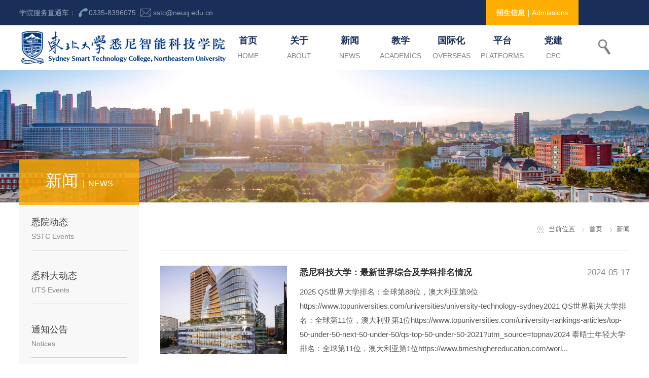

--- FILE ---
content_type: text/html
request_url: http://sstc.neuq.edu.cn/xw.htm
body_size: 11063
content:
<!DOCTYPE html>
<html>

    <head><title>新闻-东北大学悉尼智能科技学院 | SSTC, NEU</title>
        <meta charset="utf-8" />
        <meta http-equiv="X-UA-Compatible" content="IE=edge">
        <!-- name="viewport" 针对移动端浏览器声明，通过 width=device-width 告诉浏览器页面的宽度应等于设备的宽度，initial-scale=1 页面将是原本尺寸展示 -->
        <meta name="viewport" content="width=device-width,initial-scale=1">
        <meta http-equiv="X-UA-Compatible" content="IE=9; IE=8; IE=7; IE=EDGE/">
        <LINK rel="shortcut icon" href="images/favicon.ico">
        <link rel="stylesheet" href="css/base.css">
        <link rel="stylesheet" href="css/layouts.css">
        <link rel="stylesheet" href="css/h5.css">
        <link rel="stylesheet" href="css/swiper.min.css">
        <!--[if lt IE 9]>
       <script src="js/html5shiv.js"></script>
       <script src="js/respond.js"></script>
       <![endif]-->
    <!--Announced by Visual SiteBuilder 9-->
<link rel="stylesheet" type="text/css" href="_sitegray/_sitegray_d.css" />
<script language="javascript" src="_sitegray/_sitegray.js"></script>
<!-- CustomerNO:77656262657232307e7f47545254544703060000 -->
<link rel="stylesheet" type="text/css" href="list.vsb.css" />
<META Name="keywords" Content="东北大学悉尼智能科技学院,悉尼科技大学,东北大学,SSTC,UTS,NEU,新闻" />
<script type="text/javascript" src="/system/resource/js/vsbscreen.min.js" id="_vsbscreen" devices="pc|pad"></script>
<script type="text/javascript" src="/system/resource/js/counter.js"></script>
<script type="text/javascript">_jsq_(1064,'/list.jsp',-1,1640160131)</script>
</head>

    <body>
        <div class="head">
        <div class="wrap cleafix">
            <div class="fl">
                <!--#begineditable name="头部邮箱地址" viewid="1020719" tagname="头部邮箱地址" action="" layout="" contype="" stylesysid="" template="" tplstyle="" clone="" istemp=""--><script language="javascript" src="/system/resource/js/news/mp4video.js"></script>
<p><span class="gcon1" style="color: #96a2b8;">学院服务直通车：</span><span class="icon1">0335-8396075&nbsp;</span><span class="icon2">sstc@neuq.edu.cn</span> </p><!--#endeditable-->
            </div>
            <p class="fr">
                <a href="zs/zsxx.htm">招生信息<span>|</span><strong>Admissions</strong></a>
            </p>
        </div>
    </div>
    <div class="header cleafix">
        <div class="wrap cleafix">
            <div class="logo fl">
            <!--#begineditable name="logo" viewid="1020721" tagname="logo" action="" layout="" contype="" stylesysid="" template="" tplstyle="" clone="" istemp=""-->    <script language="javascript" src="/system/resource/js/dynclicks.js"></script>    
    
                
                        <a href="index.htm" title="" onclick="_addDynClicks(&#34;wbimage&#34;, 1640160131, 61253)" target="_self">
                            <img src="images/logo_03.png" border="0">
                        </a>  
                
        
<!--#endeditable-->
            </div>
            <div class="nav fr">
                <ul class="cleafix">
                <!--#begineditable name="网站导航" viewid="1020722" tagname="网站导航" action="" layout="" contype="" stylesysid="" template="" tplstyle="" clone="" istemp=""-->    <li>
        <a href="index.htm">
            <p>首页</p>
            <p class="en-nava">HOME</p>
        </a>
    </li>
    <li>
        <a href="gy.htm">
            <p>关于</p>
            <p class="en-nava">ABOUT</p>
        </a>
        <ol>
                <li>
                    <a href="gy/zjdd.htm">走近东大</a>
                </li>
                <li>
                    <a href="gy/zjxkd.htm">走近悉科大</a>
                </li>
                <li>
                    <a href="gy/zjxy.htm">走近悉院</a>
                </li>
                <li>
                    <a href="gy/xzzc.htm">校长致辞</a>
                </li>
                <li>
                    <a href="gy/zzjg.htm">组织架构</a>
                </li>
                <li>
                    <a href="gy/xyld.htm">学院领导</a>
                </li>
        </ol>
        <i></i>
    </li>
    <li>
        <a href="xw.htm">
            <p>新闻</p>
            <p class="en-nava">NEWS</p>
        </a>
        <ol>
                <li>
                    <a href="xw/xydt.htm">悉院动态</a>
                </li>
                <li>
                    <a href="xw/xkddt.htm">悉科大动态</a>
                </li>
                <li>
                    <a href="xw/tzgg.htm">通知公告</a>
                </li>
        </ol>
        <i></i>
    </li>
    <li>
        <a href="jx.htm">
            <p>教学</p>
            <p class="en-nava">ACADEMICS</p>
        </a>
        <ol>
                <li>
                    <a href="jx/bksjy.htm">本科生教育</a>
                </li>
                <li>
                    <a href="jx/kctx.htm">课程体系</a>
                </li>
                <li>
                    <a href="jx/szdw.htm">师资队伍</a>
                </li>
                <li>
                    <a href="jx/jxtj.htm">教学条件</a>
                </li>
        </ol>
        <i></i>
    </li>
    <li>
        <a href="gjh.htm">
            <p>国际化</p>
            <p class="en-nava">OVERSEAS</p>
        </a>
        <ol>
                <li>
                    <a href="gjh/sxsxw.htm">双学士学位</a>
                </li>
                <li>
                    <a href="gjh/bsld.htm">本硕连读</a>
                </li>
                <li>
                    <a href="gjh/dqgjxm.htm">短期国际项目</a>
                </li>
                <li>
                    <a href="gjh/hwxxzx.htm">海外学习中心</a>
                </li>
                <li>
                    <a href="gjh/gjxfkc.htm">国际学分课程</a>
                </li>
        </ol>
        <i></i>
    </li>
    <li>
        <a href="pt.htm">
            <p>平台</p>
            <p class="en-nava">PLATFORMS</p>
        </a>
        <ol>
                <li>
                    <a href="https://sso.cloudcampus.com.cn/login/">云校园</a>
                </li>
                <li>
                    <a href="http://lib.neuq.edu.cn/">图书馆</a>
                </li>
                <li>
                    <a href="http://vpn.neuq.edu.cn">远程办公</a>
                </li>
                <li>
                    <a href="pt/cyxz.htm">常用下载</a>
                </li>
        </ol>
        <i></i>
    </li>
    <li>
        <a href="dj.htm">
            <p>党建</p>
            <p class="en-nava">CPC</p>
        </a>
        <ol>
                <li>
                    <a href="dj/djdt.htm">党建动态</a>
                </li>
                <li>
                    <a href="dj/llxx.htm">理论学习</a>
                </li>
                <li>
                    <a href="dj/dwgk.htm">党务公开</a>
                </li>
        </ol>
        <i></i>
    </li>
    <li style="display:none">
        <a href="zs.htm">
            <p>招生</p>
            <p class="en-nava">ADMISSIONS</p>
        </a>
        <ol>
                <li>
                    <a href="zs/zsxx.htm">招生信息</a>
                </li>
                <li>
                    <a href="zs/dksw.htm">答考生问</a>
                </li>
        </ol>
        <i></i>
    </li>
    <li style="display:none">
        <a href="xy.htm">
            <p>校园</p>
            <p class="en-nava">CAMPUS</p>
        </a>
        <ol>
                <li>
                    <a href="xy/gzzd.htm">规章制度</a>
                </li>
                <li>
                    <a href="xy/xysh.htm">校园生活</a>
                </li>
                <li>
                    <a href="xy/xshd.htm">学生活动</a>
                </li>
                <li>
                    <a href="xy/xsfw.htm">学生服务</a>
                </li>
                <li>
                    <a href="xy/jxj_.htm">奖学金 </a>
                </li>
        </ol>
        <i></i>
    </li>
    <li style="display:none">
        <a href="qjwx_xnkjdx.htm">
            <p>前景无限：悉尼科技大学</p>
            <p class="en-nava"></p>
        </a>
        
    </li>
    <li style="display:none">
        <a href="utsdt.htm">
            <p>uts动态</p>
            <p class="en-nava"></p>
        </a>
        
    </li>
    <li style="display:none">
        <a href="">
            <p>视频</p>
            <p class="en-nava"></p>
        </a>
        <ol>
                <li>
                    <a href="sp/gdsp.htm">更多视频</a>
                </li>
                <li>
                    <a href="sp/cjwt.htm">常见问题</a>
                </li>
        </ol>
        <i></i>
    </li>
    <li style="display:none">
        <a href="UTSlhxwsqj.htm">
            <p>UTS联合学位申请季</p>
            <p class="en-nava"></p>
        </a>
        
    </li>
    <!--#endeditable-->
                    <li class="search" id="search">
                                           <a href="search.jsp?urltype=tree.TreeTempUrl&wbtreeid=1104" class="search-a">
                        
                                               </a>
                        <!--#begineditable name="全文检索" viewid="1020723" tagname="全文检索" action="" layout="" contype="" stylesysid="" template="" tplstyle="" clone="" istemp=""--><script type="text/javascript">
    function _nl_ys_check(){
        
        var keyword = document.getElementById('showkeycode1020723').value;
        if(keyword==null||keyword==""){
            alert("请输入你要检索的内容！");
            return false;
        }
        if(window.toFF==1)
        {
            document.getElementById("lucenenewssearchkeyword1020723").value = Simplized(keyword );
        }else
        {
            document.getElementById("lucenenewssearchkeyword1020723").value = keyword;            
        }
        var  base64 = new Base64();
        document.getElementById("lucenenewssearchkeyword1020723").value = base64.encode(document.getElementById("lucenenewssearchkeyword1020723").value);
        new VsbFormFunc().disableAutoEnable(document.getElementById("showkeycode1020723"));
        return true;
    } 
</script>
<form action="search.jsp?wbtreeid=1064" method="post" id="au3a" name="au3a" onsubmit="return _nl_ys_check()">
 <input type="hidden" id="lucenenewssearchkeyword1020723" name="lucenenewssearchkeyword" value=""><input type="hidden" id="_lucenesearchtype1020723" name="_lucenesearchtype" value="1"><input type="hidden" id="searchScope1020723" name="searchScope" value="0">

 <input name="showkeycode" id="showkeycode1020723" type="text" class="motion_1">
<input type="submit" class="submit" value="">
 
</form>
<script language="javascript" src="/system/resource/js/base64.js"></script><script language="javascript" src="/system/resource/js/formfunc.js"></script>
<!--#endeditable-->
                    </li>
                </ul>
            </div>
            <div class="menu1"><span></span><span></span><span></span></div>
        </div>
    </div>
        <!--内页banner-->
        <div class="ny-banner">
            <!--#begineditable name="内页banner" viewid="1020750" tagname="内页banner" action="" layout="" contype="" stylesysid="" template="" tplstyle="" clone="" istemp="true"-->        
  
           
                        <img src="images/nybanner.jpg" border="0">
              
      
<!--#endeditable-->
        </div>
        <!--列表-->
        <div class="list-box wrap cleafix">
            <div class="leftmenu fl">
                <h2><!--#begineditable name="网站导航一级获取" viewid="1020751" tagname="网站导航一级获取" action="" layout="" contype="" stylesysid="" template="" tplstyle="" clone="" istemp="true"-->


新闻<span>NEWS</span>










<!--#endeditable--><em></em></h2>
                <!--#begineditable name="网站二级导航" viewid="1020752" tagname="网站二级导航" action="" layout="" contype="" stylesysid="" template="" tplstyle="" clone="" istemp="true"--><ul class="cleafix">
      <li>
        <a href="xw/xydt.htm" title="悉院动态">
            <h3>悉院动态</h3>
            <p>SSTC Events</p>
        </a>
    </li>
    <li>
        <a href="xw/xkddt.htm" title="悉科大动态">
            <h3>悉科大动态</h3>
            <p>UTS Events</p>
        </a>
    </li>
    <li>
        <a href="xw/tzgg.htm" title="通知公告">
            <h3>通知公告</h3>
            <p>Notices</p>
        </a>
    </li>
    
</ul><!--#endeditable-->
            </div>
            <div class="contents fr">
                <div class="location cleafix">
                    <!--#begineditable name="当前位置" viewid="1020754" tagname="当前位置" action="" layout="" contype="" stylesysid="" template="" tplstyle="" clone="" istemp="true"-->       <a href="#"><span class="home">当前位置</span></a>
                   
         
                <a href="index.htm"><span class="navi">首页</span></a>
           
         
                <a href="xw.htm"><span class="navi">新闻</span></a>





<!--#endeditable-->
                </div>
                <!--#begineditable name="静态翻页列表" viewid="1020755" tagname="静态翻页列表" action="" layout="" contype="" stylesysid="" template="" tplstyle="" clone="" istemp="true"-->

<script language="javascript" src="/system/resource/js/news/statpagedown.js"></script><ul class="list_l cleafix">
        <li class="" id="line_u8_0">
        <a href="info/1075/1708.htm" target="_blank" title="悉尼科技大学：最新世界综合及学科排名情况">
            <div class="text_wrap">
                <div class="img_wrap">
                    <img src="/__local/C/97/72/698F33209E83F95E580757D4520_59A22639_33B27.jpg">
                </div>
                <h3 class="title" style="font-weight: bold;"><span class="fr gray" style="font-weight: normal;">2024-05-17</span>悉尼科技大学：最新世界综合及学科排名情况</h3>
                <p class="text">​2025 QS世界大学排名：全球第88位，澳大利亚第9位https://www.topuniversities.com/universities/university-technology-sydney2021 QS世界新兴大学排名：全球第11位，澳大利亚第1位https://www.topuniversities.com/university-rankings-articles/top-50-under-50-next-50-under-50/qs-top-50-under-50-2021?utm_source=topnav2024 泰晤士年轻大学排名：全球第11位，澳大利亚第1位https://www.timeshighereducation.com/worl...</p>
            </div>
        </a>
    </li>
    <li class="" id="line_u8_1">
        <a href="info/1074/3531.htm" target="_blank" title="赵勇与悉尼学院赴澳留学生举行座谈交流会">
            <div class="text_wrap">
                <div class="img_wrap">
                    <img src="/__local/E/CC/63/2AE7EC5211F65385CAB9A33943B_97EA0484_438F1.jpg">
                </div>
                <h3 class="title" style="font-weight: bold;"><span class="fr gray" style="font-weight: normal;">2025-12-16</span>赵勇与悉尼学院赴澳留学生举行座谈交流会</h3>
                <p class="text">12月10日，东北大学秦皇岛分校校长赵勇与悉尼学院赴澳留学生在UTS Central大楼举办交流会，UTS国际处、计算机科学学院相关负责人等参加活动。赵勇首先代表学校向同学们致以亲切问候。他强调，学校高度重视悉尼学院“2+2”“3+2”联合培养项目，持续关注同学们在海外期间的学业和成长。学校将推动在UTS建立东北大学秦皇岛分校学生组织，更有力地保障学生在海外的学习和生活。他鼓励同学们珍惜海外优质教育资源，主动融入国际化学...</p>
            </div>
        </a>
    </li>
    <li class="" id="line_u8_2">
        <a href="info/1074/3541.htm" target="_blank" title="东北大学悉尼智能科技学院联合管理委员会第六次会议召开">
            <div class="text_wrap">
                <div class="img_wrap">
                    <img src="/__local/D/FD/98/69C6DE6D1F2FBD8F38CD0066703_C4171BE5_719BE.jpg">
                </div>
                <h3 class="title" style="font-weight: bold;"><span class="fr gray" style="font-weight: normal;">2025-12-11</span>东北大学悉尼智能科技学院联合管理委员会第六次会议召开</h3>
                <p class="text">12月10日，东北大学悉尼智能科技学院（简称悉尼学院）召开联合管理委员会第六次会议，东北大学秦皇岛分校校长、联合管理委员会主任赵勇，悉尼科技大学代理副校长、联合管理委员会副主任Leo Mian Liu以及联合管理委员会委员出席会议，悉尼学院部分教职员工参加会议。会议在澳大利亚悉尼科技大学（UTS）设主会场，在秦皇岛分校设分会场。会议伊始，赵勇和Leo Mian Liu分别代表两校对会议的召开表示祝贺，向长期以来为悉尼学院发展...</p>
            </div>
        </a>
    </li>
    <li class="" id="line_u8_3">
        <a href="info/1074/3542.htm" target="_blank" title="悉尼学院举办“学贯东悉”学生专业发展与成长规划座谈会">
            <div class="text_wrap">
                <div class="img_wrap">
                    <img src="/__local/B/AA/89/A38F4330B50602DA282BC2B991E_26F4DA8A_68E24.jpg">
                </div>
                <h3 class="title" style="font-weight: bold;"><span class="fr gray" style="font-weight: normal;">2025-12-10</span>悉尼学院举办“学贯东悉”学生专业发展与成长规划座谈会</h3>
                <p class="text">12月8日晚，悉尼学院在科技楼6042国际交流厅举办“学贯东悉”学生专业发展与成长规划座谈会。计工学院院长宋昕，悉尼学院副院长韩鹏、应用统计学专业主任薛昌涛，学院2023级、2024级学生参加座谈。会上，宋昕以“从异国课堂到自我审视：出国访学的思考与建议”为题，结合自身的学科视野与国际交流访问的体会，分享了专业方向与国际化发展的内在联系，并鼓励学生明确发展目标，善用中外合作办学资源，积极参与国际交流，为未来的...</p>
            </div>
        </a>
    </li>
    <li class="" id="line_u8_4">
        <a href="info/1074/3543.htm" target="_blank" title="悉尼学院与秦皇岛图书馆联合开展志愿者助盲分享暨助残志愿者团队认证活动">
            <div class="text_wrap">
                <div class="img_wrap">
                    <img src="/__local/6/57/7A/2DC57F93BF01793CEB9552FD3A5_F58134D2_88FCE.png">
                </div>
                <h3 class="title" style="font-weight: bold;"><span class="fr gray" style="font-weight: normal;">2025-12-08</span>悉尼学院与秦皇岛图书馆联合开展志愿者助盲分享暨助残志愿者团队认证活动</h3>
                <p class="text">在第34个“国际残疾人日”来临之际，为弘扬“奉献、友爱、互助、进步”的志愿服务精神，12月2日，悉尼学院和秦皇岛图书馆在我校人文楼728室举办志愿者助盲分享暨助残志愿者团队认证活动。‘秦皇岛图书馆馆长张洋为悉尼学院优秀助残志愿服务集体颁发荣誉证书，并对学院青年志愿者长期以来投身助残事业、践行志愿精神表示感谢和肯定。活动现场，秦皇岛图书馆视障志愿者祖健亮为同学们带来了一场真挚动人的分享。他结合自身生活与...</p>
            </div>
        </a>
    </li>
    <li class="" id="line_u8_5">
        <a href="info/1074/3522.htm" target="_blank" title="2025年中国创新方法大赛颁奖典礼 东大师生载誉而归">
            <div class="text_wrap">
                <div class="img_wrap">
                    <img src="/__local/3/91/2E/6AB51613A589A22E8C5255D7447_A9501B98_6373E.jpg">
                </div>
                <h3 class="title" style="font-weight: bold;"><span class="fr gray" style="font-weight: normal;">2025-12-01</span>2025年中国创新方法大赛颁奖典礼 东大师生载誉而归</h3>
                <p class="text">11月21日，由中国科学技术协会、山东省人民政府共同主办的2025年中国创新方法大赛电视擂台赛暨颁奖仪式在济南举办。作为专项赛之一的中国TRIZ杯大学生创新方法大赛金、银、铜奖获奖团队受邀现场观摩电视擂台赛并在颁奖仪式上接受表彰。东北大学总校及秦皇岛分校在中国TRIZ杯大学生创新方法大赛金银铜奖6强中占据2个席位，分别以全国第二和全国第六的优异成绩荣获银奖1项、铜奖1项。东北大学创新创业学院教师朱翠兰、信息科学与...</p>
            </div>
        </a>
    </li>
    <li class="" id="line_u8_6">
        <a href="info/1074/3511.htm" target="_blank" title="悉尼智能科技学院2025-2026学年第一学期学术指导委员会会议顺利召开">
            <div class="text_wrap">
                <div class="img_wrap">
                    <img src="/__local/6/FF/EE/D4D946188978330A9CEA9537AB6_597642FB_164F6F.png">
                </div>
                <h3 class="title" style="font-weight: bold;"><span class="fr gray" style="font-weight: normal;">2025-11-13</span>悉尼智能科技学院2025-2026学年第一学期学术指导委员会会议顺利召开</h3>
                <p class="text">11月11日，悉尼智能科技学院2025-2026学年第一学期学术指导委员会会议顺利召开。会议采取线上、线下混合式方式进行，学院院长史闻博，副院长韩鹏、张建波，专业主任袁晓铭、辛凤鸣、薛昌涛，悉尼科技大学（UTS）工程与信息技术学院跨境教育副主任Angela Huo，计算机科学学院副院长Luke Mathieson，电气与数据工程学院副教授Wenjing Jia，数学与物理科学学院数学学科负责人James Brown，国际处境外业务开发与增长部部长Connie Cu...</p>
            </div>
        </a>
    </li>
    <li class="" id="line_u8_7">
        <a href="info/1074/3502.htm" target="_blank" title="悉尼学院党委组织师生党员赴山海关长城博物馆实践研学">
            <div class="text_wrap">
                <div class="img_wrap">
                    <img src="/__local/2/16/3C/0AD54F88FA2B7B3885F4FFD38AF_023E26FD_5A436.jpg">
                </div>
                <h3 class="title" style="font-weight: bold;"><span class="fr gray" style="font-weight: normal;">2025-10-31</span>悉尼学院党委组织师生党员赴山海关长城博物馆实践研学</h3>
                <p class="text">2025年10月30日上午，悉尼学院党委组织学院师生党员赴山海关长城博物馆实践研学。在博物馆内，师生们在讲解员的引导下参观了主题展厅。通过一件件珍贵的文物、一幅幅历史图片和详实的文献资料，大家深入了解了长城的修筑历史、军事防御功能以及其中蕴含的中华民族坚韧不屈、众志成城的伟大精神。学院党委书记王建军在活动中表示，师生应深刻感悟长城所代表的爱国精神、民族精神和奋斗精神，从中汲取强大的精神力量，进一步坚定...</p>
            </div>
        </a>
    </li>

       <li class="" id="line_u8_8">
        <a href="info/1074/3501.htm" target="_blank" title="悉尼学院举行外语教学工作会议">
            <div class="text_wrap">
                <h3 class="title" style="font-weight: bold;"><span class="fr gray" style="font-weight: normal;">2025-10-31</span>悉尼学院举行外语教学工作会议</h3>
                <p class="text">​为进一步提升学院外语教学水平、加强师德师风建设，学院于10月30日举行外语教学工作会议。副院长韩鹏主持会议，院长史闻博、外语教学任课教师参加会议。会上，韩鹏首先强调了外语教学工作对于学院国际化人才培养的重要作用，介绍了学院以审核评估为契机着力提升教学质量的有关举措，进而结合典型案例以案说纪要求全体外语教学任课教师强化纪律意识、筑牢思想防线、强化自我约束，不断精进教学方法手段、提升外语教学成效。史...</p>
            </div>
        </a>
    </li>



    <li class="" id="line_u8_9">
        <a href="info/1074/3491.htm" target="_blank" title="赵勇出席悉尼学院2025级新生开学典礼">
            <div class="text_wrap">
                <div class="img_wrap">
                    <img src="/__local/8/7C/AC/943A22723B65F0A2A1ACECFDFA6_41C6F3E3_1866F7.png">
                </div>
                <h3 class="title" style="font-weight: bold;"><span class="fr gray" style="font-weight: normal;">2025-09-26</span>赵勇出席悉尼学院2025级新生开学典礼</h3>
                <p class="text">秋色美如画，九月启新程。9月24日下午，东北大学悉尼智能科技学院2025级新生开学典礼在大学会馆三楼报告厅举行。东北大学校长助理、秦皇岛分校校长、悉尼学院联合管理委员会主任赵勇，我校教务处、国际处及悉尼学院相关负责人出席典礼。悉尼科技大学副校长Innes Irland，工程与信息学部部长Peta Wyeth、理学部部长James Wallman等通过网络直播出席典礼。悉尼学院全体2025级新生参加典礼。悉尼学院院长史闻博主持典礼。在庄严的...</p>
            </div>
        </a>
    </li>
</ul>
<div align="center" style="margin-top:30px;"><INPUT TYPE="hidden" NAME="actiontype" VALUE=""><input type="hidden" name="_scode_" value="1766025184195"><input type="hidden" name="urltype" value="tree.TreeTempUrl"><input type="hidden" name="wbtreeid" value="1064"><input type="hidden" name="outFlag" value="false">
<style type="text/css">
.headStyle2fonzik0vk, .headStyle2fonzik0vk td, .headStyle2fonzik0vk div {font-size: 12px;font-family:宋体; color: #000000; margin-left: auto; margin-right: auto; line-height:14px;}
.defaultButtonStyle {font-size: 12px;font-family:宋体; height:20px;color: #000000;BORDER: #AFD5F5 1px solid; margin: 0px;padding: 0px; FILTER:progid:DXImageTransform.Microsoft.Gradient(GradientType=0,StartColorStr=#ffffff, EndColorStr=#BDDBF7);  CURSOR: pointer; line-height:14px;background:-webkit-gradient(linear, 0 0, 0 100%, from(#ffffff), to(#BDDBF7));background: -moz-linear-gradient( top,#ffffff,#BDDBF7);background:-ms-linear-gradient(top,#ffffff 0%,#bddbf7 100%);}
.defaultinputStyle {font-size: 12px;font-family:宋体; height:20px; border:1px solid #AFD5F5; line-height:14px;}
.colHeader {font-size: 12px;font-family:宋体; line-height:14px;}
.headStyle2fonzik0vk a, .pageList .this-page {font-size: 12px;font-family:宋体; display:inline-block; height:14px; padding: 2px 4px; border: solid 1px #AFD5F5; background: #fff; text-decoration: none; MARGIN-RIGHT: 1px;line-height:14px;}
.headStyle2fonzik0vk a:visited {font-size: 12px;font-family:宋体; color: #000000; text-decoration: none; line-height:14px;}
.headStyle2fonzik0vk .PrevDisabled {font-size: 12px;font-family:宋体; display:inline-block;height:14px;  margin-right: 3px; padding: 2px 4px; background: #fff;color:#ccc;border: solid 1px #AFD5F5; line-height:14px;}
.headStyle2fonzik0vk .SelectList {font-size: 12px;font-family:宋体;line-height:14px;}
.headStyle2fonzik0vk .Prev { font-size: 12px;font-family:宋体; margin-right: 3px; padding: 2px 4px;line-height:14px;}
.headStyle2fonzik0vk .break {font-size: 12px;font-family:宋体; border: none; text-decoration: none; line-height:14px;}
.headStyle2fonzik0vk .NextDisabled { font-size: 12px;font-family:宋体;display:inline-block; height:14px; margin-left: 2px; padding: 2px 4px;background: #fff;color:#ccc;border: solid 1px #AFD5F5; line-height:14px;}
.headStyle2fonzik0vk .Next { font-size: 12px;font-family:宋体; margin-left: 2px; padding: 2px 4px;line-height:14px;}
.headStyle2fonzik0vk .this-page {font-size: 12px;font-family:宋体;display:inline-block;height:14px;padding: 2px 4px; border: solid 1px #AFD5F5; background: #E1F0FD; font-weight: bold; color:black; MARGIN-RIGHT: 1px;line-height:14px;}
.headStyle2fonzik0vk a:hover {font-size: 12px;font-family:宋体;color: black; background: #EFF7FE; border-color: #AFD5F5; text-decoration: none;line-height:14px;}
.headStyle2fonzik0vk a:link {font-size: 12px;font-family:宋体;color: #000000; text-decoration: none;line-height:14px;}
.headStyle2fonzik0vk a:active { font-size: 12px;font-family:宋体;color: black; text-decoration: none; background: #EFF7FE; line-height:14px;}
</style><script language="javascript" src="/system/resource/js/gotopage.js"></script><script type="text/javascript">function a1020755_gopage_fun(){_simple_list_gotopage_fun(25,'a1020755GOPAGE',2)}</script><table cellspacing="0" cellpadding="0" border="0"><TR><td colspan="0"><table cellspacing="0" class="headStyle2fonzik0vk" width="100%" cellpadding="1"><tr valign="middle"><TD nowrap align="left" width="1%" id="fanye1020755">共245条&nbsp;&nbsp;1/25&nbsp;</td><td nowrap align="left"><div><span class="PrevDisabled">首页</span><span class="PrevDisabled">上页</span><a href="xw/24.htm" class="Next">下页</a><a href="xw/1.htm" class="Next">尾页</a>&nbsp;&nbsp;<input align="absmiddle" type="button" class="defaultButtonStyle" id="gotopagebut" name="a1020755Find" value="转到" onclick="javascript:a1020755_gopage_fun()"><INPUT size="2" align="absmiddle" class="defaultInputStyle" NAME="a1020755GOPAGE" id="a1020755GOPAGE" VALUE="" style="margin-left:1px;margin-right:1px">页</div></td></tr></table></table></div><script>_showDynClickBatch(['dynclicks_u8_1708','dynclicks_u8_3531','dynclicks_u8_3541','dynclicks_u8_3542','dynclicks_u8_3543','dynclicks_u8_3522','dynclicks_u8_3511','dynclicks_u8_3502','dynclicks_u8_3501','dynclicks_u8_3491'],[1708,3531,3541,3542,3543,3522,3511,3502,3501,3491],"wbnews", 1640160131)</script><!--#endeditable-->
            </div>
        </div>
        <!--尾部-->
    <!--尾部-->
    <div class="foot cleafix">
        <div class="wrap">
            <div class="foot-logo fl">
                <!--#begineditable name="尾部logo" viewid="1020741" tagname="尾部logo" action="" layout="" contype="" stylesysid="" template="" tplstyle="" clone="" istemp=""-->        
       
               
                        <img src="images/icon3_22.png" border="0">
              
       
<!--#endeditable-->
                <div class="fl-wb">
                    <!--#begineditable name="尾部招生电话" viewid="1020742" tagname="尾部招生电话" action="" layout="" contype="" stylesysid="" template="" tplstyle="" clone="" istemp=""-->
<p>办学许可证编号：<a href="http://www.crs.jsj.edu.cn/aproval/detail/2787" target="_blank" title="监管工作信息平台" style="text-decoration: underline; color: rgb(238, 236, 225);"><span style="color: rgb(238, 236, 225);">MOE13AUA02DNR20202066N</span></a></p> 
<p>招生咨询：0335-8051798</p> 
<p>学院电话：0335-8396075</p> 
<p>学院邮箱：sstc@neuq.edu.cn</p> 
<p>东北大学招生网：http://zs.neu.edu.cn</p> 
<p>秦皇岛分校招生网：http://zs.neuq.edu.cn</p> 
<p>地址：河北省秦皇岛经济技术开发区泰山路143号</p><!--#endeditable-->
                </div>
            </div>
            <div class="foot-info fr">
                <div class="fi-box cleafix">
                    <div class="fl fi-box1">
                        <dl>
                            <dt>国际化 <span>Overseas</span></dt>
                            <!--#begineditable name="平台尾部-导航" viewid="1020747" tagname="平台尾部-导航" action="" layout="" contype="" stylesysid="" template="" tplstyle="" clone="" istemp=""--><dd>
	<a href="gjh/sxsxw.htm" title="双学士学位">双学士学位 <span>2+2</span></a>
</dd>
<dd>
	<a href="gjh/bsld.htm" title="本硕连读">本硕连读 <span>3+2</span></a>
</dd>
<dd>
	<a href="gjh/dqgjxm.htm" title="短期国际项目">短期国际项目 <span>Short-Term Programs</span></a>
</dd>
<dd>
	<a href="gjh/hwxxzx.htm" title="海外学习中心">海外学习中心 <span>UTS OLC</span></a>
</dd>
<dd>
	<a href="gjh/gjxfkc.htm" title="国际学分课程">国际学分课程 <span>BQP Subjects</span></a>
</dd>
<!--#endeditable-->
                        </dl>

                    </div>

                    <div class="fl fi-box1">
                        <dl>
                            <dt>平台 <span>Platforms</span></dt>
                            <!--#begineditable name="平台尾部导航" viewid="1020748" tagname="平台尾部导航" action="" layout="" contype="" stylesysid="" template="" tplstyle="" clone="" istemp=""--><dd>
	<a href="https://sso.cloudcampus.com.cn/login/" title="云校园">云校园 <span>CC Canvas</span></a>
</dd>
<dd>
	<a href="http://lib.neuq.edu.cn/" title="图书馆">图书馆 <span>Library</span></a>
</dd>
<dd>
	<a href="http://vpn.neuq.edu.cn" title="远程办公">远程办公 <span>WebVPN</span></a>
</dd>
<dd>
	<a href="pt/cyxz.htm" title="常用下载">常用下载 <span>Downloads</span></a>
</dd>
<!--#endeditable-->
                        </dl>

                    </div>

                    <div class="fl fi-box1 mar-0">
                        <dl>
                            <dt>校园 <span>Campus</span></dt>
                            <!--#begineditable name="校园尾部导航" viewid="1020749" tagname="校园尾部导航" action="" layout="" contype="" stylesysid="" template="" tplstyle="" clone="" istemp=""-->
<dd>
	<a href="xy/gzzd.htm" title="规章制度">规章制度 <span>Regulations</span></a>
</dd>
<dd>
	<a href="xy/xysh.htm" title="校园生活">校园生活 <span>Campus View</span></a>
</dd>
<dd>
	<a href="xy/xshd.htm" title="学生活动">学生活动 <span>Student Activity</span></a>
</dd>
<dd>
	<a href="xy/xsfw.htm" title="学生服务">学生服务 <span>Student Service</span></a>
</dd>
<dd>
	<a href="xy/jxj_.htm" title="奖学金 ">奖学金  <span>Scholarships</span></a>
</dd>
<!--#endeditable-->
                        </dl>

                    </div>

                </div>
                <!--#begineditable name="尾部二维码" viewid="1020744" tagname="尾部二维码" action="" layout="" contype="" stylesysid="" template="" tplstyle="" clone="" istemp=""-->    


<ul class="foot-ewm fr">
    	<li>
		<img src="images/2_03.jpg">
		<p>NEUQ官微</p>
	</li>
	<li>
		<img src="images/2_05.jpg">
		<p>UTS官微</p>
	</li>
	<li>
		<img src="images/2_07.jpg">
		<p>SSTC官微</p>
	</li>
</ul><!--#endeditable-->
            </div>
        </div>
    </div>
    <div class="copy">
         <div class="wrap">
        <!--#begineditable name="版权" viewid="1020745" tagname="版权" action="" layout="" contype="" stylesysid="" template="" tplstyle="" clone="" istemp=""--><!-- 版权内容请在本组件"内容配置-版权"处填写 -->
<p style="display:inline-block;">Copyright©东北大学悉尼智能科技学院 / Sydney Smart Technology College, Northeastern University, All Rights Reserved. <a href="info/1093/1702.htm" target="_self" title="免责声明" style="color:#fff;">免责声明</a></p><p style="display:inline-block;padding-left:10px;"><br /></p><script type="text/javascript">document.write(unescape("%3Cspan id='cnzz_stat_icon_1278990633'%3E%3C/span%3E%3Cscript src='https://s9.cnzz.com/z_stat.php%3Fid%3D1278990633%26show%3Dpic' type='text/javascript'%3E%3C/script%3E"));</script><!--#endeditable-->
        </div>
    </div>
    <script type="text/javascript" src="js/gy.js"></script>
    <script type="text/javascript" src="js/public.js"></script>
    <script type="text/javascript">
        $(function() {
            $(".leftmenu h2 em").click(function() {
                $(".leftmenu ul").slideToggle();
            })
        })
    </script>
    </body>

</html>


--- FILE ---
content_type: text/css
request_url: http://sstc.neuq.edu.cn/css/base.css
body_size: 2708
content:
/*--------------------Reset-----------------*/
/** reset **/
body, h1, h2, h3, h4, h5, h6, hr, p, blockquote, dl, dt, dd, ul, ol, li, pre, form, fieldset, legend, button, input, textarea, th, td, img{border:medium none;margin: 0;padding: 0;}
body,button, input, select, textarea{font: 14px/1.5 "Microsoft Yahei",tahoma,Srial,helvetica,sans-serif;}
h1, h2, h3, h4, h5, h6{font-size: 100%;font-weight: normal;}
em{font-style:normal;}
ul, ol{list-style: none;}
a{
	text-decoration: none;color:#333;
	text-decoration: none;
	-moz-transition: all 0.3s ease-in;
	-webkit-transition: all 0.3s ease-in;
	-o-transition: all 0.3s ease-in;
	transition: all 0.3s ease-in;
}
a:hover{
	text-decoration: none;
	-moz-transition: all 0.3s ease-in;
	-webkit-transition: all 0.3s ease-in;
	-o-transition: all 0.3s ease-in;
	transition: all 0.3s ease-in;
}
/*火狐去掉按钮、连接的虚线*/
a:focus, a:active,
button::-moz-focus-inner,
input[type="reset"]::-moz-focus-inner,
input[type="button"]::-moz-focus-inner,
input[type="submit"]::-moz-focus-inner,
select::-moz-focus-inner,
input[type="file"] > input[type="button"]::-moz-focus-inner {border: 0;outline : 0;} 
input,button,select,textarea{outline:none;-webkit-appearance:none;}
textarea{resize:none;}
a { text-decoration: none; color: #333; }
a{blr:expression(this.onFocus=this.blur());}
a:focus{outline:none;}
a.hidefocus{outline:none}
.button{ border-radius: 0; }
input{font-family: "微软雅黑";}
textarea{font-family: "微软雅黑";}
img{border:0px;  outline-width:0px;  vertical-align:top;}
.cleafix:after{clear:both;content:"\200B";display:block;height:0;}
.cleafix{*zoom:1;}
.fl { float:left;}
.fr { float:right;}
.wrap{max-width:1400px;margin:auto;}
.wrap-sj{margin: 0 15px;  overflow: hidden;}
.gray{color:#8a8989;}
.white_B{background-color:#FFF;}
a:hover{color:#f88f29;}
img{max-width: 100%;height: auto;overflow: hidden;max-height:100%;}
body{margin: 0px auto;max-width:1920px;overflow-x: hidden;}
.trans{transition:all .5s}
.line2{overflow: hidden;text-overflow: ellipsis;display: -webkit-box;-webkit-line-clamp: 2;-webkit-box-orient: vertical;}
.line3{overflow: hidden;text-overflow: ellipsis;display: -webkit-box;-webkit-line-clamp: 3;-webkit-box-orient: vertical;}
.line4{overflow: hidden;text-overflow: ellipsis;display: -webkit-box;-webkit-line-clamp: 4;-webkit-box-orient: vertical;}
#browser-modal{width:100%;height:100%;top:0;left:0;text-align:center;color:#303233;position:fixed;z-index:9999999999;}
#browser-modal .browser-modal-cover{position:fixed;left:0;top:0;height:100%;width:100%;background-color:#111;opacity:.9;z-index:-1}
#browser-modal .browser-content{width:700px;margin-top:120px;margin-left:auto;margin-right:auto;padding-bottom:80px;padding-top:50px;background-color:#fff;border-radius:5px}
#browser-modal .browser-content .browser-dpc-logo img{height:42px;margin:45px auto 40px}
#browser-modal .browser-content .browser-text-title{text-transform:uppercase;font-size:24px}
#browser-modal .browser-content .browser-text-desc{margin-top:30px;margin-bottom:20px;font-size:14px}
#browser-modal .browser-content .browser-list{width:600px;margin:20px auto;height:130px}
#browser-modal .browser-content .browser-item{float:left;width:150px;padding-top:20px;padding-bottom:20px;margin-left:auto;margin-right:auto}
#browser-modal .browser-content .browser-item .iconfont{width:100px;height:100px;margin:0 auto;font-size:80px;line-height:80px;margin-bottom:10px;}
#browser-modal .browser-content .browser-item .iconchrome{background: url(../images/bro.png) no-repeat 0 0}
#browser-modal .browser-content .browser-item .iconfirefox{background: url(../images/bro.png) no-repeat 0 -100px}
#browser-modal .browser-content .browser-item .iconopera{background: url(../images/bro.png) no-repeat 0 -200px}
#browser-modal .browser-content .browser-item .iconEdge{background: url(../images/bro.png) no-repeat 0 -300px}
#browser-modal .browser-content .browser-item a{cursor:pointer;display:block}
#browser-modal .browser-content .browser-item a img{display:block;margin:0 auto;max-width:100px;width:100px;height:100px}
#browser-modal .browser-content .browser-item a h4{text-align:center;margin-top:20px;font-size:18px;font-weight:700}



.tit-t{line-height:72px;}
.tit-t h1{font-size:24px;color:#192f59;}
.tit-t h1 span{color:#666666;position:relative;font-weight:normal;font-size:16px;}
.tit-t h1 span:before,.fi-box1 dt span:before,.fi-box1 dd span:before{content:'';width:1px;height:14px;display:inline-block;margin:0px 11px;background-color:#666;}
/*头部*/
.head{background-color:#192f59;height:50px;line-height:50px;}
.head .fl span{color:#96a2b8;display:inline-block;margin-right:5px;}
.head .fl span.icon1{background:url(../images/icon1_03.png) left center no-repeat;padding-left:20px;}
.head .fl span.icon2{background:url(../images/icon1_06.png) left center no-repeat;padding-left:25px;}
.head .fr{display:inline-block;background:#feae02;color:#fff;padding:0px 20px;font-weight: bold;margin-right: 8.4%;}
.head .fr a{color:#fff;}
.head .fr span{display:inline-block;padding:0px 5px;}
.head .fr strong{font-weight:normal;}
.logo{padding-top:11px;}
.logo{width:28.4%;}

.nav{width:66.7%;}
.nav li{float: left; position: relative; width: 12.5%; text-align: center; }
.nav li a{font-size:18px;color:#192f59;font-weight:bold;}
.nav li a p{height:60px;line-height:60px;}
.nav li a p.en-nava{font-weight:normal;font-size:14px;color:#818282;line-height:0;height:28px;}
.nav ol{display:none;}
/* .header .nav ol::before{
	border-color: transparent transparent #ac6f3a #ac6f3a;
	border-style: solid;
	border-width: 8px;
	bottom: 8px;
	box-sizing: border-box;
	content: "";
	display: block;
	height: 0;
	position: relative;
	transform: rotate(135deg);
	transform-origin: center center;
	width: 0;
	left: 11%;
} */
#search{background:url(../images/search_03.png) center center no-repeat;height:86px;}
#au3a{display:none;}
.nav li ol{position: absolute; top: 88px; width: 100%; left: 0; text-align: center; z-index: 99; /* transition: all 0.6s ease-in-out 0s; */
	display: none; /* opacity: 0;visibility: hidden;transform: translateY(10%);-webkit-transform: translateY(10%); */
	background: #feae02; padding-bottom: 12px;}
.nav ol li { height: 35px; line-height: 35px;width:100%;}
.nav ol li a { color: #fff; font-size: 14px;font-weight:normal;}
.nav-cont { position: absolute; top: 175px; width: 100%; height: 240px; border-top: 1px solid #6a6764; border-bottom: 1px solid #27696b; background-color: rgba(0, 0, 0, 0.7); transition: all 0.2s ease-in-out 0s; opacity: 0; visibility: hidden; transform: translateY(10%); -webkit-transform: translateY(10%); }
.nav ul>li a{display:block;}
.nav ul>li:hover>a { color: #f6d105;background:#2e4165;color:#fff;}
.nav ul>li:hover p{color:#fff;}
.nav ol li:hover a { color: #192f59; }
.search-a{display:display: block;height: 100%;}
.nav ul>li.search:hover>a{background: transparent;}
/*尾部*/
.foot{background:#091e46;padding:40px 0px 45px;}
.foot .foot-logo{width:25%;}
.foot .foot-logo p{font-size:14px;color:#c2c2c3;line-height:36px;}
.foot-info{width:68%;}
.foot-info .mar-0{margin:0;}
.fi-box1{width:28.8%;margin-right:6.8%;}
.fi-box1 dt{font-size:18px;color:#ffffff;border-bottom:1px solid #9fa0a1;line-height:60px;margin-bottom:19px;}
.fi-box1 dt span{font-size:14px;color:#c2c2c3;}
.fi-box1 dt span:before{background-color:#fff;}
.fi-box1 dd{line-height:35px;color:#9499a4;font-size:14px;}
.fi-box1 dd a,.fi-box1 dd span:before{color:#9499a4;}
.foot-ewm{width:37%;margin-top:20px;}
.foot-ewm li{display:inline-block;margin-left:3%;}
.foot-ewm li p{line-height:30px;color:#fff;text-align:center;}
.foot-ewm img{width:auto;}
.copy{line-height:76px;background:#001131;text-align:center;color:#c2c2c3;font-size:14px;}
#cnzz_stat_icon_1278990633{position: relative;top: 32px;}

--- FILE ---
content_type: text/css
request_url: http://sstc.neuq.edu.cn/css/layouts.css
body_size: 3139
content:
.list-box{padding-bottom:50px;}
/*列表*/
.leftmenu{width:19.6%;}
.leftmenu h2{line-height:85px;background:url(../images/tyellow_03.png);position:relative;margin-top:-85px;z-index:55;color:#fff;font-size:32px;text-align:center;}
.leftmenu span{font-size:16px;position:relative;}
.leftmenu span:before{content: '|';display: inline-block;width: 2px;height: 16px;color: #fff;padding: 0px 9px;}
.leftmenu ul{background:#f8f8f8;padding-bottom:40px;}
.leftmenu ul li{padding:16px 10%;}
.leftmenu ul li a{border-bottom:1px solid #d3d3d3;display:block;}
.leftmenu ul li h3{line-height:36px;font-size:18px;color: #403e3e;}
.leftmenu ul li p{color: #8a8585;margin-bottom:16px;}
.leftmenu ul li:hover h3,.leftmenu ul li.hover h3{color:#25385c;font-weight: bold;}
.leftmenu ul li:hover a,.leftmenu ul li.hover a{border-bottom:1px solid #25385c;}
/*右侧*/
.contents{width:76.9%;margin-top:26px;}
.contents .location{padding-bottom: 15px;border-bottom:1px solid #eae9e9;}
.contents .location {text-align: right;padding-bottom: 15px;}
.contents .location a{display: inline-block;color: #666;}
.contents .location a .home{background: url(../images/icon8_03.png) no-repeat left 1px;}
.contents .location a span, .contents .location strong {font-weight: 500;padding-left:24px;font-size: 13px;background: url(../images/location-sep.png) no-repeat 10px 0;}
/*右侧列表*/
.list_l li{padding: 30px 0;border-bottom: 1px solid rgba(0,0,0,0.15);margin: 0;position: relative}
.list_l li .text_wrap{margin-left: 0;min-height: 170px;padding: 0;}
.list_l .img_wrap {width: 250px;max-height: 175px;overflow: hidden;position: relative;padding: 0;margin: 0 25px 0 0;display: inline-block;float: left;}
.list_l .img_wrap img{min-width:100%; min-height:100%;width: 100%;transform: scale(1);-webkit-transition: all 0.8s ease 0s;transition: all 0.8s ease 0s;}
.list_l .info{color:#666;padding: 10px 0;display: block;}
.list_l .text_wrap {margin-left: 0;padding-right:60px;min-height: 170px;}
/.list_l > li:hover .img_wrap *, #contents .list_l > li:hover .img_wrap *{ transform: scale(1.2); -webkit-transition: all 0.8s ease 0s;  transition: all 0.8s ease 0s;}*/
/*#contents .list_l .text_wrap>span, #contents .list_l .text_wrap> a{display:block;}*/
.list_l > li .line{display: inline-block; margin: 0 13px; width: 1px; height: 11px; background: rgba(0,0,0,0.5);}
.list_l > li .title{font-size: 17px;margin-bottom: 10px;line-height: 28px;font-weight: 500;}
.list_l > li .text{font-size: 15px;overflow: hidden;color: #555;line-height: 28px;}
.list_l > li .more_btn{display: block;padding: 15px;width:21px;height:16px;position:absolute;right:0;top:80px;background:#f8f8f8;transition:all .8s ease;}
.list_l > li .more_btn i,#contents .list_l > li .more_btn::after,#contents .list_l > li .more_btn::before{content:"";display:block;width:21px;height:2px;background:#5a5a5a;transition:all .5s ease;}
.list_l > li .more_btn i{margin:5px auto;position: relative}
.list_l > li:hover .more_btn{background: #FFC107;}
.list_l > li:hover .more_btn i,#contents .list_l > li:hover .more_btn::after,#contents .list_l > li:hover .more_btn::before{background:#FFF;width:13px}
.list_l > li:hover .more_btn i{width:25px}
.list_l > li:hover .more_btn::after,#contents .list_l > li:hover .more_btn::before{right:10px;position: absolute;}
.list_l > li:hover .more_btn::before{transform: rotate(45deg);top: 15px;}
.list_l > li:hover .more_btn::after{transform: rotate(-45deg);bottom: 15px;}
.list_l > li{padding: 30px 0;}
.list_l .text_wrap{margin-left: 0;min-height: 170px;padding: 0;}
.list_l > li .title{font-weight: bold;display:inherit;overflow:hidden;text-overflow:ellipsis;white-space:nowrap;display:inherit;font-weight: bold;}
.list_lead .img_wrap{width:140px;}
/*内容页*/
.cont-boxl{padding:30px 0px;}
.cont-boxb{background-color:#fff;padding:30px 45px;}
.cont-boxb img{margin-bottom:10px;}
.txtBox p{text-indent: 2em;font-size: 17px;line-height: 2em;margin-bottom: 16px;}
.txtBox h2.bt{line-height:50px;text-align:center;font-size:25px;margin-top:30px;margin-bottom:30px;}
.con-time{text-align:center;line-height:44px;margin-bottom:16px;color:#888888;background:#fafafa;}
.Article p{text-indent:0;}
.Article a,.Article{color:#a5a4a4;}
.Article span{color:#585858;font-weight:bold;}
/*搜索结果页*/
#container-wrap .cont-top {position: relative;box-sizing: border-box;-moz-box-sizing: border-box;/* Firefox */-webkit-box-sizing: border-box;/* Safari */border-bottom: 1px solid #dedede;height:52px;}
#container-wrap > .cont-top > .web > h2.pageTitle {width: 224px;height: 104px;color: #ffffff;font-size: 27px;line-height: 104px;text-align: center;background: #0069b1 url(../img/iocn_sub.png) no-repeat -20px center;position: absolute;left: 0;top: -52px;}
#container-wrap > .cont-top > .web > .location a {color: #010101;font-size: 13px;line-height: 52px;}
#container-wrap .cont-top .location a:hover span {color: #b18f28;}
#container-wrap .cont-top .location span.home {padding-left: 20px;background: url(../images/icon8_03.png) no-repeat left center;}
#container-wrap .cont-top .location span.navi,#container-wrap .cont-top .location strong{padding-left: 18px;background: url(../images/location-sep.png) no-repeat 5px center;}
#container-wrap .cont-top .location strong{font-weight: normal;color: #3469b1;}
#container-wrap .cont-top ul.navbar-a {margin-left: 224px;}
#container-wrap .cont-top ul.navbar-a li {display: inline-block;float: left;}
#container-wrap .cont-top ul.navbar-a li a {display: block;font-size: 16px;line-height: 52px;padding: 0 25px;}
#contents .search_inner{position: relative;background: #e2e7ec;margin-top: 35px;padding: 15px;height: 35px;overflow: hidden;}
#contents .search_inner .txt{line-height: 100%;height: 100%;margin: 0;border: none;width: 94%;padding: 0;padding-left: 10px;}
#contents .search_inner .btn{background: #192f59; height: 100%;border: none; color: #FFF;text-align: center;width: 70px;display: inline-block;float: right;
    position: absolute;left: 94%;top: 15px;width: 60px;height: 35px;}
#contents .search_inner .btn input{text-align: center;border: none;width: 37%;height: auto;cursor: pointer;padding: 7px 25px;position: absolute;left: 0;right: 0;top: 0;bottom: 0;margin: auto;}
#contents .list li a p{height: 70px;overflow: hidden;}
#contents .list li{font-size: 16px;position: relative;border-bottom: 1px solid #e5e6ec;padding: 25px 0;line-height: 1.5;}
#contents .list li a{display: block;}
#contents .list li a .txt {display: block;width: 100%;position: relative;font-size: 16px;line-height: 24px;padding-bottom: 10px;overflow: hidden;
    white-space: nowrap;text-overflow: ellipsis;color:#333;font-weight:bold;}
#contents .list li a  p{text-overflow: ellipsis;display: block;width: 100%;position: relative;font-size: 14px;color: #000;line-height: 22px;}
#contents .list li a .date{position: relative;color: #888;top: 3px;right: 0;font-size:13px;}
.inner #contents{max-width: 1400px;margin: auto;}
.inner #contents .tit{font-size: 32px;color: #111;padding: 45px 0 0;margin-bottom: 30px;}
.inner #contents .bar{padding: 10px 0;background: #f3f3f3;margin-bottom: 25px;color: #111;}
.inner #contents .contWrap{padding: 15px;}
.inner #contents .contWrap p{font-size: 17px;line-height: 34px;color: #0a0a0a;text-indent: 2em;margin-bottom: 16px;}
.inner #contents .contWrap p img{border: none; margin: auto;display: block;}
.inner #contents .pageBar{margin-top: 50px;}
.inner #contents .pageBar p{font-size: 15px !important;line-height: 22px;}
.inner #contents .pageBar p a{color: #333;text-decoration: none;}
.cont-top h2.pageTitle {width: 224px;height: 104px;color: #ffffff;font-size: 27px;line-height: 104px;text-align: center;background: #0069b1;
    position: absolute;left: 0;top: -52px;}
.hebt h2.pageTitle,#contents .cont-top#titBar{display:none;}
#container-wrap .wrap{position:relative;}
.location{line-height:52px;}
.list_newlead li{border:none;}
.list_newlead li .img_wrap{ max-height:320px;background: #f9f9f9;padding:2%;text-align:center;height:320px;}
.list_newlead > li .title{font-size:18px;color:#192f59;line-height:52px;}
.list_newlead .desc{    font-size: 16px;
    font-style: italic;
    color: #282828;
    padding: 10px 0px;}

.list_newlead .mass li{line-height:42px;font-size:15px;color:#757575;padding:0;}

.img_wrap a{background-repeat: no-repeat;
    background-position: center;
    background-size: cover;
    height: 100%;
    display: block;}
.list_newlead .btn a{width:150px;height:48px;line-height:48px;background:#192f59;color:#fff;display:inline-block;text-align:center;}
.mass li img{vertical-align: middle; margin-right: 6px;}
.list_newlead .btn{margin-top:20px;}
.list_newlead .btn a:hover{background:#eca414;color:#fff;}
.txtBox .list_newlead .desc{font-style: inherit;text-indent: 0;}
.szdy-conx h4{line-height:66px;font-size:22px;color:#192f59;border-bottom:1px solid #e2dfdf;}
.szdy-conx h4 span{color:#878788;display:inline-block;padding:0px 5px;}

/* 图片列表 */
.list_img {margin-top:40px;}
.list_img ul li{
    float: left;
    width: 32%;
    margin-right: 2%;
    margin-bottom: 30px;
}
.list_img ul li:nth-of-type(3n){
    margin-right: 0;
}
.list_img ul li a{
    display: block;
    width: 100%;
    height: auto;
    position: relative;
    overflow:hidden;
}
.list_img ul li a p.img{
     width: 100%;
    height: 240px;
    overflow:hidden;
}
.list_img ul li a img{
    display: block;
    width: 100%;
    height: 240px;
    object-fit: cover;
    transition: all .6s;
}
.list_img ul li a:hover img{
    transform:scale(1.2);
}
.list_img ul li a p.tit{
    font-size: 16px;
    color: #333333;
    line-height: 26px;
    height: 68px;
    box-sizing: border-box;
    display: -webkit-box;
    -webkit-box-orient: vertical;
    -webkit-line-clamp: 2;
    overflow: hidden;
    transition: all .8s;
    padding: 8px;
    border: 1px solid #dfdfdf;
}
.list_img ul li a p.time{
    position:absolute;
    width: auto;
    line-height: 26px;
    font-size:14px;
    color: #fff;
    padding: 0 5px;
    text-align: center;
    background: rgb(0,0,0,0.4);
    right: 0;
    top: 0;
}
.list_img ul li a:hover p.tit{
    color: #0d59a7;
}

--- FILE ---
content_type: text/css
request_url: http://sstc.neuq.edu.cn/css/h5.css
body_size: 3842
content:
@media screen and (max-width: 1920px) {
  .logo img{max-width: initial;}



}




@media screen and (max-width: 1560px) {
	/*答考生问*/
	.ksxx{width:37%;}
}



@media screen and (max-width: 1440px) {
	.wrap{width:auto;padding-left:3%;padding-right:3%;}
	/*教育教学*/
	.jyjx li .txt h2{line-height:70px;}
	/*国际发展*/
	.gjfz li .pic{height:328px;}
	/*答考生问*/
    .ksxx-box{padding-right:10%;}
    /*搜索结果页*/
   #container-wrap{padding:0 4%;}
 
}




@media screen and (max-width: 1320px) {

.list_newlead .mass li.btn{float:right;}
}

@media screen and (max-width: 1280px) {
	/*新uts动态*/
	.dynamic .Consultation{width:28.64%;}
	.uts_dt{width:35.42%;}
}




@media screen and (max-width: 1230px) {
	/*新闻*/
	.news-t h2{line-height:40px;font-size: 25px;}
    /*教育教学*/
    .jyjx li .txt h2{font-size:20px;}
	.jyjx li .txt h2 span{display:none;}
	/*国际发展*/
	.gjfz li .pic{height:270px;}
	.gjfz li .txt{padding-top:16%;}
	/*尾部*/
	.foot-ewm{width: 53%;}
/*前景无限*/
	.prospect h1{margin-bottom: 29px;}
	/*新uts动态*/
	.Consultation h1{font-size: 16px;}
	.Consultation .f_txt a{padding: 0 4px;}
	.not-list span.date em, .uts_dt li span.date em{font-size: 30px;}
	.not-list span.date, .uts_dt li span.date{margin-top: -3px;}
	.uts_dt li .text_wrap{width: 82%;}
}

@media screen and (max-width: 1100px) {
	/*新uts动态*/
	.dynamic .Consultation{width:100%;margin-bottom: 48px;}
	.uts_dt{width:51%;}
	.uts_video{width:48%;}

	/*新uts动态*/
	.uts_dt,.uts_video{width:100%;}
	.uts_video{background-size: cover;margin-top: 30px;}
	.dynamic .Consultation{margin-bottom: 30px;}
	.uts_dt li .text_wrap{width:89%;}

     
}






@media screen and (max-width: 1024px) {
    .header .wrap{padding:0;}
.head .fr{margin:0;}
	.header .wrap,.cont1{padding:0;}
	.logo{width:40%;margin-left:3%;padding:16px 0px;}\
         .logo img{max-width: 100%;}
	.nav li a,.nav li a p.en-nava{color:#fff;}
	.header .weather{
		display: none;
	}
	.navshow{
		overflow: hidden;
	}
	.header .header-top{
		padding: 0 20px;
		height: 110px;
		background-size: contain;
		transition: all .5s ease;
		-moz-transition: all .5s ease;
		-o-transition: all .5s ease;
		position: relative;
		z-index: 999;
		-webkit-transition: all .5s ease;
	}
	.header .header-top>.fl{
		margin: 30px 0 0 40%;
		z-index: 999;
		position: relative;
	}
	/* .header .logo{
		top: 20px;
		left: 20px;
	} */
	
	.header .nav{
		width: 100%;
		position: fixed;
		padding: 45px 0 0 0;
		height: 100%;
		top: 0;
		background: rgba(0, 0, 0, 0.9);
		z-index: 999;
		transition: all 0.5s ease-in-out 0s;
		opacity: 0;
		visibility: hidden;
		overflow-y: auto;
	}
	.menu1.open{top:19px;}
	.header-top::before{
		content: "";
		display: block;
		position: absolute;
		left: 0;
		top: 0;
		right: 0;
		height: 120px;
		background: url(../img/header_bg.png);
		background-size: auto 100%;
	}
	.nav.open{
		opacity: 1;
		visibility: visible;
	}
	.nav ul>li{
		width: 100%;
		float: none;
		height: 100%;
		text-align: left;
		line-height: 60px;
		border-bottom: rgba(255, 255, 255, 0.13) solid 1px;
	}
	.nav ul>li>a{
		padding-left: 30px;
		line-height: 60px;
		font-weight: bold;
		width: 80%;
	}
	.nav ul>li::before{
		left: -96%;
		top: 26px;
		bottom: auto;
	}
	.nav ol::before{
		left: 65px;
	}
	.nav ul>li.last::before,.nav ul>li.mr::before{
		display: block;
	}
	.nav ul>li i{
		content: "";
		display: block;
		position: absolute;
		top: 26px;
		right: 30px;
		width: 16px;
		height: 9px;
		color: #fff;
		background: url(../images/bottom.png);
		transition:all .5s ease ;
	}
	.logo{
		right: auto;
	}
	.header .logo img{
		width: 90%;
	}
	.nav ol{
		position: static;
		z-index: 999;
		top: 0;
		display: none;
	}
	.nav ol li{
		height: 60px;
		line-height: 60px;
		text-align: left;
	}
	.nav ol li a{
		padding-left: 30px;
	}
	.menu1{
		width: 24px;
		height: 24px;
		display: block;
		right: 30px;
		top: 68px;
		overflow: hidden;
		z-index: 452345;
		cursor: pointer;
		position: absolute;
	}
	.menu1 span{
		float: left;
		width: 100%;
		background: #767171;
		transition: all 0.4s ease;
		margin-top: 5px;
		height: 2px;
	}
	.menu1.open span:nth-child(1){
		transform: rotate(45deg);
		margin-top: 14px;
	}
	.menu1.open span:nth-child(2){
		transform: rotate(-45deg);
		margin-top: -2px;
	}
	.menu1.open span:nth-child(3){
		opacity: 0;
	}
	
	
	
	.header .nav ul>li.hover i{
		transform: rotate(180deg);
	}
	.nav ul>li:hover>a{background:transparent;}
             .nav ul>li a.search-a{display:none;}
	#search{width:90%;margin:auto;margin-top:20px;height:36px;line-height:36px;margin-bottom:100px;background:none;border:none;}
	.motion_1{display:block;width: 100%;opacity: 1;height: 30px;line-height: 30px;border: 1px solid rgba(255, 255, 255, 0.3);
    background: rgba(255, 255, 255, 0.1);color: #fff;border-radius: 14px;position: relative;
   text-indent: 10px;}
    .submit{width: 21px;height: 21px;background: url(../images/search_04.png);position: absolute; right: 2%;top: 6px;}
    .subnav ul li.search{margin-top:20px;}
    .subnav ul li.search .submit{position:absolute;right:2%;top:6px;}
#au3a{display:block;}
	/*通知*/
	.not-list span.date em{font-size:30px;}
	.not-list span.date{margin-top: -7px;}
	.not-list .text_wrap{width:82%;}
	/*教育教学*/
	.jyjx li .pic{height:170px;}
	/*国际发展*/
	.gjfz li .txt h1{font-size:22px;}
	.gjfz li .txt h4{font-size:16px;}
	/*招生信息*/
	.zsxx-box,.ksxx{width:100%;}
	.ksxx{position:static;margin-top:20px;}
	/*党建工作*/
	.tit-t h1{font-size: 20px;}
	.djgz .tit-t h1:after{display:none;}
	/*校园生活*/
	.xysh .swiper-button-next, .xysh .swiper-button-prev,.leftmenu ul{display:none;}
	/*校园链接*/
	.link .swiper-pagination{display:block;}
	/*尾部*/
	.foot .foot-logo,.foot-info{width: 100%;}
	.foot-logo{text-align:center;}
	.foot-logo img{width:auto;display:inline-block;margin-bottom:10px;}
	.foot-logo p{float:left;width:50%;text-align:left;}
	.foot-ewm{text-align:center;width: 100%;}
	/*列表页*/
	.leftmenu h2{margin-top:20px;position:relative;line-height:58px;font-size:18px;border-radius:2px;}
	.contents,.leftmenu{width:100%;line-height: 58px;}
	.leftmenu h2 em{display: inline-block;position: absolute; width: 16px;height: 8px;top: 22px; right:19px;background-image: url(../images/ico12.png);background-size: 100%; background-position: right center;}
	.leftmenu ul li {padding: 8px 2%;}
	#contents .search_inner .txt{width:70%;}
    #contents .search_inner .btn{left:71%;}
    .list_newlead .desc{padding:0;line-height:30px;}
   .list_newlead > li .title{line-height:24px;}

}
@media (min-width:767px) and (max-width:900px) {
    /*党建工作*/
    .djgz li{width:100%;margin-right:0;margin-bottom:20px;}
    /*尾部*/
   .copy{line-height:32px;padding:20px 0px;}
 	/*前景无限*/
   	.prospect h1{font-size:26px;}
  
}

@media only screen and (max-width:768px) {
	.logo{width:65%;}
	/*云校园处*/
	.icon-img{padding:25px 0px;}
	.icon-img li{width:50%;margin-bottom:20px;}
	.icon-img li .tit{min-width: 95px;}
	.icon-img li .tit h1{font-size:17px;}
	.icon-img li .tit p{font-size:15px;}
	/*新闻*/
	.news-img,.news-t,.not-img,.not-list{width:100%;float:none;}
	.news-t{margin-left:0;margin-top:20px;}
	.news-t h2{font-size: 20px;line-height: 38px;}
	.news-img .pic{height:340px;}
	.not-img{margin-top:20px;}
	.not-list .text_wrap{width:89%;}
.news-img .swiper-slide .txt a{word-wrap: break-word;white-space: inherit;}
.news-img .swiper-pagination{display:none;}
	/*教育教学*/
	h3.zs-icon{padding: 42px 0px 30px;}
	h3.zs-icon:before{background-size: 157px 12px;height:109%;}
	h3.zs-icon:after{background-size: 157px 11px;height:109%;}
	.jyjx li{width:49%;margin-bottom:20px;margin-right:0;}
	.jyjx li:nth-child(even),.gjfz li:nth-child(even){margin-left:2%;}
	.jyjx li .txt{padding-bottom:52px;}
	.jyjx li .txt h2{line-height:50px;}
	/*国际发展*/
	.gjfz li{width:49%;margin:0;margin-bottom:20px;}
	.gjfz li:last-child{width:100%;}
	/*党建工作*/
    .djgz li{width:100%;margin-right:0;margin-bottom:20px;}
    /*尾部*/
    .foot{padding-top:15px;}
    .foot-logo p{width:100%;text-align:left;}
	.fi-box1{width: 32%;margin-right: 1%;}
    .copy{line-height:32px;padding:20px 0px;}
    /*列表*/
    .list_l .img_wrap {display: block;float: none;width: 100%;max-height: 300px;background: #efefef;box-sizing: border-box;}
    .list_l > li{padding-bottom:0;}
    .list_l > li .text{max-height: 7.6em;}
    .list_l > li .title{margin-top:16px;}
 /*前景无限*/
   .prospect h1{font-size:27px;margin-bottom: 20px;}
   .prospect h3.zs-icon:before, .prospect h3.zs-icon:after{display: none;}
	
}
@media only screen and (max-width:620px) {
         .head .fl span.gcon1{display:none;}
          
	/*答考生问*/
	.zsxx-box .zs-img,.zs-list{width:100%;}
	.zs-list li{padding-bottom: 11px;}
	/*尾部*/
	.fi-box1{width:100%;margin-right: 0;}
        .xysh .swiper-slide img{height: 188px;}
      .list_img ul li{
        width:48%;
        margin-right:4%;
    }
    .list_img ul li:nth-of-type(3n){
        margin-right:4%;
    }
    .list_img ul li:nth-of-type(2n){
        margin-right:0;
    }
    .list_img ul li{
        margin-bottom:20px;
    }
}


@media screen and (max-width: 580px) {
	/*新uts动态*/
	.uts_dt li .text_wrap{width:85%;}
}










@media only screen and (max-width:540px) {
	.list_newlead .desc{line-height:30px;}
}
@media only screen and (max-width:480px) {
	.logo{width:82%;}
	.head .fr strong,.head .fr span{display:none;}
	.head .fr{padding:0px 9px;}
	.header .header-top>.fl {}
	.header .top-link li a { font-size: 14px; }
	.header .top-link li { width: 50px; }
	.header .nav { padding-top: 120px; }
        .banner img{height:232px;}
	/*新闻*/
	.news-t h2{font-size: 16px;line-height: 30px;padding: 20px 10px 17px 74px;}
	.news-t li{width:100%;}
	.news-img .pic{height:236px;}
	.news-t li.first{margin-right:0;margin-bottom:20px;}
	/*通知*/
	.not-list .text_wrap{width:80%;}
	.not-list li{padding-top:24px;}
	/*教育教学*/
	h3.zs-icon{font-size:28px;}
	h3.zs-icon:before{background-size: 187px 12px;height:109%;width: calc((100% - 146px)/ 2);}
	h3.zs-icon:after{background-size: 187px 11px;height:109%;width: calc((100% - 146px)/ 2);}
	.jyjx li .pic{height:115px;}
	.jyjx li .txt{padding-bottom:45px;}
	.jyjx li .txt a{margin-top:10px;}
	/*国际发展*/
	.gjfz li,.gjfz li:nth-child(even){width:100%;margin-left:0;}
	/*内容页*/
	.cont-boxb{padding: 20px;}
	.txtBox h2.bt {line-height: 32px;text-align: center;font-size: 18px;margin-top: 2px;margin-bottom: 16px;}
	/*搜索结果页*/
	.cont-top h2.pageTitle{display:none;}
    #container-wrap .cont-top .location{float:left;}
 /*前景无限*/
   .prospect .txt{padding: 0 14px;}
   .prospect h3.zs-icon {padding: 31px 0px 25px;}
   /*新uts动态*/
   .uts_video{height:394px;}
   .video_p{padding: 0 12px;}
   .video_p img{margin-top: 40px;}
   .video_p ul{margin-top: 37px;}
   .uts_dt li .text_wrap{width: 81%;}
   
	
}
@media only screen and (max-width:450px) {

   .list_img ul li{
        width:100%;
        margin-right:0%;
    }
    .list_img ul li:nth-of-type(3n){
        margin-right:0%;
    }
    .list_img ul li:nth-of-type(2n){
        margin-right:0;
    }
    .list_img ul li a p.img,.list_img ul li a img{
        height:220px;
    }
}
@media only screen and (max-width:420px) {
	
	.header .header-top>.fl {}
	
}
@media only screen and (max-width:380px) {
	.header .nav { padding-top: 46px; } 
	.header .top-link li a { font-size: 13px; }
}

--- FILE ---
content_type: application/javascript
request_url: http://sstc.neuq.edu.cn/js/public.js
body_size: 1765
content:
// IE8 鍒ゆ柇
if(navigator.appName == "Microsoft Internet Explorer"&&parseInt(navigator.appVersion.split(";")[1].replace(/[ ]/g, "").replace("MSIE",""))<=9){
    //document.getElementById('browser-modal').style.display='block';
    $('body').append('<div id="browser-modal"><div class="browser-modal-cover"></div><div class="browser-content"><div class="browser-text"><h3 class="browser-text-title">请升级浏览器版本</h3><p class="browser-text-desc">你正在使用旧版本浏览器。请升级浏览器以获得更好的体验。</p></div><div class="browser-list"><div class="browser-item"><a href="https://www.google.cn/chrome/" target="_blank"><div class="iconfont iconchrome"></div><h4>Chrome</h4></a></div><div class="browser-item"><a href="http://www.firefox.com.cn/" target="_blank"><div class="iconfont iconfirefox"></div><h4>Firefox</h4></a></div><div class="browser-item"><a href="https://www.opera.com/zh-cn" target="_blank"><div class="iconfont iconopera"></div><h4>Opera</h4></a></div><div class="browser-item"><a href="https://www.microsoft.com/zh-cn/edge" target="_blank"><div class="iconfont iconEdge"></div><h4>Edge</h4></a></div></div></div></div>')
    //console.log("鎮ㄧ殑娴忚鍣ㄧ増鏈繃浣庯紝璇蜂娇鐢↖E9浠ヤ笂鐗堟湰");
}


$(function(){
	// 瀵艰埅涓嬫媺
	var w = document.body.clientWidth;
	if(w>1024){
		$('.nav ul>li').mouseenter(function(event) {
			$(this).find('ol').stop().slideDown();
		}).mouseleave(function(event) {
			$(this).find('ol').stop().slideUp();
		});  
	}
	$('.nav ul>li i').click(function(event) {
		$(this).parent().find("ol").slideToggle();
		$(this).parent().toggleClass("hover");
	})
	
	// 杩斿洖椤堕儴
	function gotoTop(min_height){
		$("#gotoTop").click(function(){
				$('html,body').animate({scrollTop:0},700);
		}).hover(
			function(){
						$(this).addClass("hover");
					},
					function(){
						$(this).removeClass("hover");
					}
			);
		min_height ? min_height = min_height : min_height = 600;
		$(window).scroll(function(){
			var s = $(window).scrollTop();
			if( s > min_height){
				$("#gotoTop").fadeIn(100);
			}else{
				$("#gotoTop").fadeOut(200);
			};
		});
	};
	gotoTop();
	
	
	$(".social .table li").click(function(){
		$(this).addClass("active").siblings().removeClass("active");
		$(".social-cut").eq($(".social .table li").index(this)).addClass("active").siblings(".social-cut").removeClass("active");
	});
	
	// 鎵嬫満瀵艰埅
	$(".menu1").click(function(){
		$(this).toggleClass("open");
		$("body").toggleClass("navshow");
		$(".header .nav").toggleClass("open");
	});
	
	
	/* $(".header .nav ul>li>a::after").click(function(){
		$(this).parents("li").find("ol").slideToggle();
		$(this).parents("li").find("ol").show();
	}); */
	$(".link ul>li").click(function(){
		$(this).find("ol").stop().slideToggle();
		$(this).find("h2").toggleClass("hover");
	});
	
	// banner
	function clear(){
		$(".mainVisual dl, .mainVisualBg li").removeClass("on").find("a").removeClass("on");
		$(".mainVisualBg").removeClass("on").find("li").removeClass("on");
		$(".mainVisualText dl").removeClass("hover");
	}
	$(".mainVisual dl").on("mouseenter", function(e){
		var t = $(this);
		var bg = t.data("bg");
		var dl = t.closest("dl");
		if(dl = true){
			$(".mainVisualText dl").addClass("hover");
			t.addClass("on").siblings("dl").removeClass("on");
			$(".mainVisualBg").addClass("on").find("li").eq(bg).addClass("on").closest("li").siblings("li").removeClass("on")
		}
	});
	$("body, .mainVisualText").on("mouseleave", function(){
		clear();
	});
	$(".mainVisual a").on("focus", function(){
		var bg = $(this).closest("dl").data("bg") 
		$(this).addClass("on").closest("li").siblings("li").find("a").removeClass("on");
		$(".mainVisual dl").eq(bg).addClass("on").siblings("dl").removeClass("on").find("a").removeClass("on");
		$(".mainVisualBg").addClass("on").find("li").eq(bg).addClass("on").closest("li").siblings("li").removeClass("on")
	
		if($(".mb .mainVisual a").hasClass("on")){
			$(".mainVisual .controlBtn.stop").removeClass("stop").addClass("play").text("play");
			mySwiper.autoplay.stop();
			$(".main .mainVisual .sideControl span").eq(bg).trigger("click");
		};
		
	
		$(".contactUs a, .pc .smallWhatsNew a").on("focus", function(){
			clear();
		})
	});		
});